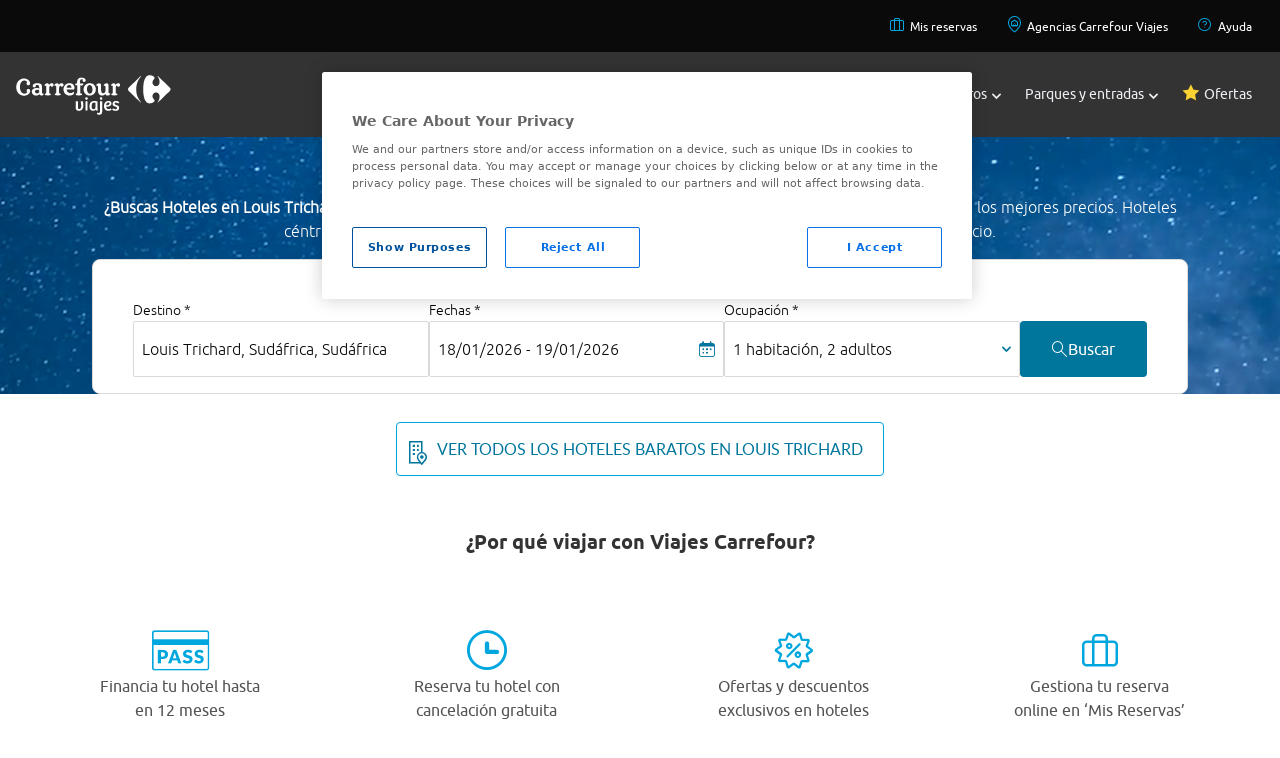

--- FILE ---
content_type: application/javascript
request_url: https://www.viajes.carrefour.es/assets/28112025080407/js/app/util/LazyImages.js
body_size: -210
content:
com.carrefour.vctravel.util.LazyImages=new function(){var a=".lozad";this.initObserver=function(b,d){if(b===""||b===undefined){b=a}if(d===undefined){d={threshold:0.1,load:function(e){if(e.getAttribute("data-background-image")){e.style.backgroundImage="url("+e.getAttribute("data-background-image")+")";e.classList.add("lazy-loaded")}}}}var c=lozad(b,d);c.observe();return c};this.resetObserver=function(b){return this.initObserver(b)}};